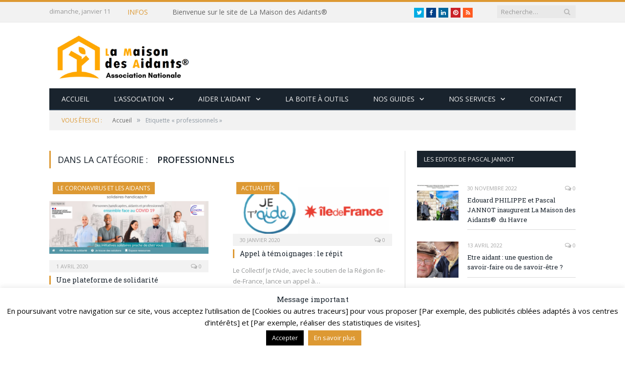

--- FILE ---
content_type: text/html; charset=UTF-8
request_url: http://www.lamaisondesaidants.com/tag/professionnels/
body_size: 24141
content:
<!DOCTYPE html>

<!--[if IE 8]> <html class="ie ie8" lang="fr-FR"> <![endif]-->
<!--[if IE 9]> <html class="ie ie9" lang="fr-FR"> <![endif]-->
<!--[if gt IE 9]><!--> <html lang="fr-FR"> <!--<![endif]-->

<head>
<!-- Global site tag (gtag.js) - Google Analytics -->
<script async src="https://www.googletagmanager.com/gtag/js?id=UA-56073515-3"></script>
<script>
  window.dataLayer = window.dataLayer || [];
  function gtag(){dataLayer.push(arguments);}
  gtag('js', new Date());

  gtag('config', 'UA-56073515-3');
</script>
<!-- Global site tag (gtag.js) - Google Analytics -->
<script async src="https://www.googletagmanager.com/gtag/js?id=UA-120159466-1"></script>
<script>
  window.dataLayer = window.dataLayer || [];
  function gtag(){dataLayer.push(arguments);}
  gtag('js', new Date());

  gtag('config', 'UA-120159466-1');
</script>
	

<meta charset="UTF-8" />
<title>professionnels Archives - La Maison des Aidants</title>

 
<meta name="viewport" content="width=device-width, initial-scale=1" />
<meta http-equiv="X-UA-Compatible" content="IE=edge" />
<link rel="pingback" href="http://www.lamaisondesaidants.com/xmlrpc.php" />
	
<link rel="shortcut icon" href="http://www.lamaisondesaidants.com/site2018/wp-content/uploads/2018/01/ico.png" />	

	
<meta name='robots' content='index, follow, max-image-preview:large, max-snippet:-1, max-video-preview:-1' />

	<!-- This site is optimized with the Yoast SEO plugin v26.1.1 - https://yoast.com/wordpress/plugins/seo/ -->
	<link rel="canonical" href="http://www.lamaisondesaidants.com/tag/professionnels/" />
	<meta property="og:locale" content="fr_FR" />
	<meta property="og:type" content="article" />
	<meta property="og:title" content="professionnels Archives - La Maison des Aidants" />
	<meta property="og:url" content="http://www.lamaisondesaidants.com/tag/professionnels/" />
	<meta property="og:site_name" content="La Maison des Aidants" />
	<meta name="twitter:card" content="summary_large_image" />
	<meta name="twitter:site" content="@lamaisonaidants" />
	<script type="application/ld+json" class="yoast-schema-graph">{"@context":"https://schema.org","@graph":[{"@type":"CollectionPage","@id":"http://www.lamaisondesaidants.com/tag/professionnels/","url":"http://www.lamaisondesaidants.com/tag/professionnels/","name":"professionnels Archives - La Maison des Aidants","isPartOf":{"@id":"http://www.lamaisondesaidants.com/#website"},"primaryImageOfPage":{"@id":"http://www.lamaisondesaidants.com/tag/professionnels/#primaryimage"},"image":{"@id":"http://www.lamaisondesaidants.com/tag/professionnels/#primaryimage"},"thumbnailUrl":"http://www.lamaisondesaidants.com/wp-content/uploads/2020/04/solidaires-handicaps.png","breadcrumb":{"@id":"http://www.lamaisondesaidants.com/tag/professionnels/#breadcrumb"},"inLanguage":"fr-FR"},{"@type":"ImageObject","inLanguage":"fr-FR","@id":"http://www.lamaisondesaidants.com/tag/professionnels/#primaryimage","url":"http://www.lamaisondesaidants.com/wp-content/uploads/2020/04/solidaires-handicaps.png","contentUrl":"http://www.lamaisondesaidants.com/wp-content/uploads/2020/04/solidaires-handicaps.png","width":702,"height":370,"caption":"aidant, handicap"},{"@type":"BreadcrumbList","@id":"http://www.lamaisondesaidants.com/tag/professionnels/#breadcrumb","itemListElement":[{"@type":"ListItem","position":1,"name":"Accueil","item":"http://www.lamaisondesaidants.com/"},{"@type":"ListItem","position":2,"name":"professionnels"}]},{"@type":"WebSite","@id":"http://www.lamaisondesaidants.com/#website","url":"http://www.lamaisondesaidants.com/","name":"La Maison des Aidants","description":"Le site de tous les aidants","publisher":{"@id":"http://www.lamaisondesaidants.com/#organization"},"potentialAction":[{"@type":"SearchAction","target":{"@type":"EntryPoint","urlTemplate":"http://www.lamaisondesaidants.com/?s={search_term_string}"},"query-input":{"@type":"PropertyValueSpecification","valueRequired":true,"valueName":"search_term_string"}}],"inLanguage":"fr-FR"},{"@type":"Organization","@id":"http://www.lamaisondesaidants.com/#organization","name":"La Maison des Aidants","url":"http://www.lamaisondesaidants.com/","logo":{"@type":"ImageObject","inLanguage":"fr-FR","@id":"http://www.lamaisondesaidants.com/#/schema/logo/image/","url":"http://www.lamaisondesaidants.com/wp-content/uploads/2018/02/LOGO-net-LMA-png.png","contentUrl":"http://www.lamaisondesaidants.com/wp-content/uploads/2018/02/LOGO-net-LMA-png.png","width":644,"height":226,"caption":"La Maison des Aidants"},"image":{"@id":"http://www.lamaisondesaidants.com/#/schema/logo/image/"},"sameAs":["https://www.facebook.com/La-Maison-des-Aidants-134190393281791/?ref=br_rs","https://x.com/lamaisonaidants"]}]}</script>
	<!-- / Yoast SEO plugin. -->


<link rel='dns-prefetch' href='//www.lamaisondesaidants.com' />
<link rel='dns-prefetch' href='//platform.twitter.com' />
<link rel='dns-prefetch' href='//fonts.googleapis.com' />
<link rel='dns-prefetch' href='//maxcdn.bootstrapcdn.com' />
<link rel="alternate" type="application/rss+xml" title="La Maison des Aidants &raquo; Flux" href="http://www.lamaisondesaidants.com/feed/" />
<link rel="alternate" type="application/rss+xml" title="La Maison des Aidants &raquo; Flux des commentaires" href="http://www.lamaisondesaidants.com/comments/feed/" />
<link rel="alternate" type="application/rss+xml" title="La Maison des Aidants &raquo; Flux de l’étiquette professionnels" href="http://www.lamaisondesaidants.com/tag/professionnels/feed/" />
<style id='wp-img-auto-sizes-contain-inline-css' type='text/css'>
img:is([sizes=auto i],[sizes^="auto," i]){contain-intrinsic-size:3000px 1500px}
/*# sourceURL=wp-img-auto-sizes-contain-inline-css */
</style>
<style id='wp-emoji-styles-inline-css' type='text/css'>

	img.wp-smiley, img.emoji {
		display: inline !important;
		border: none !important;
		box-shadow: none !important;
		height: 1em !important;
		width: 1em !important;
		margin: 0 0.07em !important;
		vertical-align: -0.1em !important;
		background: none !important;
		padding: 0 !important;
	}
/*# sourceURL=wp-emoji-styles-inline-css */
</style>
<style id='wp-block-library-inline-css' type='text/css'>
:root{--wp-block-synced-color:#7a00df;--wp-block-synced-color--rgb:122,0,223;--wp-bound-block-color:var(--wp-block-synced-color);--wp-editor-canvas-background:#ddd;--wp-admin-theme-color:#007cba;--wp-admin-theme-color--rgb:0,124,186;--wp-admin-theme-color-darker-10:#006ba1;--wp-admin-theme-color-darker-10--rgb:0,107,160.5;--wp-admin-theme-color-darker-20:#005a87;--wp-admin-theme-color-darker-20--rgb:0,90,135;--wp-admin-border-width-focus:2px}@media (min-resolution:192dpi){:root{--wp-admin-border-width-focus:1.5px}}.wp-element-button{cursor:pointer}:root .has-very-light-gray-background-color{background-color:#eee}:root .has-very-dark-gray-background-color{background-color:#313131}:root .has-very-light-gray-color{color:#eee}:root .has-very-dark-gray-color{color:#313131}:root .has-vivid-green-cyan-to-vivid-cyan-blue-gradient-background{background:linear-gradient(135deg,#00d084,#0693e3)}:root .has-purple-crush-gradient-background{background:linear-gradient(135deg,#34e2e4,#4721fb 50%,#ab1dfe)}:root .has-hazy-dawn-gradient-background{background:linear-gradient(135deg,#faaca8,#dad0ec)}:root .has-subdued-olive-gradient-background{background:linear-gradient(135deg,#fafae1,#67a671)}:root .has-atomic-cream-gradient-background{background:linear-gradient(135deg,#fdd79a,#004a59)}:root .has-nightshade-gradient-background{background:linear-gradient(135deg,#330968,#31cdcf)}:root .has-midnight-gradient-background{background:linear-gradient(135deg,#020381,#2874fc)}:root{--wp--preset--font-size--normal:16px;--wp--preset--font-size--huge:42px}.has-regular-font-size{font-size:1em}.has-larger-font-size{font-size:2.625em}.has-normal-font-size{font-size:var(--wp--preset--font-size--normal)}.has-huge-font-size{font-size:var(--wp--preset--font-size--huge)}.has-text-align-center{text-align:center}.has-text-align-left{text-align:left}.has-text-align-right{text-align:right}.has-fit-text{white-space:nowrap!important}#end-resizable-editor-section{display:none}.aligncenter{clear:both}.items-justified-left{justify-content:flex-start}.items-justified-center{justify-content:center}.items-justified-right{justify-content:flex-end}.items-justified-space-between{justify-content:space-between}.screen-reader-text{border:0;clip-path:inset(50%);height:1px;margin:-1px;overflow:hidden;padding:0;position:absolute;width:1px;word-wrap:normal!important}.screen-reader-text:focus{background-color:#ddd;clip-path:none;color:#444;display:block;font-size:1em;height:auto;left:5px;line-height:normal;padding:15px 23px 14px;text-decoration:none;top:5px;width:auto;z-index:100000}html :where(.has-border-color){border-style:solid}html :where([style*=border-top-color]){border-top-style:solid}html :where([style*=border-right-color]){border-right-style:solid}html :where([style*=border-bottom-color]){border-bottom-style:solid}html :where([style*=border-left-color]){border-left-style:solid}html :where([style*=border-width]){border-style:solid}html :where([style*=border-top-width]){border-top-style:solid}html :where([style*=border-right-width]){border-right-style:solid}html :where([style*=border-bottom-width]){border-bottom-style:solid}html :where([style*=border-left-width]){border-left-style:solid}html :where(img[class*=wp-image-]){height:auto;max-width:100%}:where(figure){margin:0 0 1em}html :where(.is-position-sticky){--wp-admin--admin-bar--position-offset:var(--wp-admin--admin-bar--height,0px)}@media screen and (max-width:600px){html :where(.is-position-sticky){--wp-admin--admin-bar--position-offset:0px}}

/*# sourceURL=wp-block-library-inline-css */
</style><style id='global-styles-inline-css' type='text/css'>
:root{--wp--preset--aspect-ratio--square: 1;--wp--preset--aspect-ratio--4-3: 4/3;--wp--preset--aspect-ratio--3-4: 3/4;--wp--preset--aspect-ratio--3-2: 3/2;--wp--preset--aspect-ratio--2-3: 2/3;--wp--preset--aspect-ratio--16-9: 16/9;--wp--preset--aspect-ratio--9-16: 9/16;--wp--preset--color--black: #000000;--wp--preset--color--cyan-bluish-gray: #abb8c3;--wp--preset--color--white: #ffffff;--wp--preset--color--pale-pink: #f78da7;--wp--preset--color--vivid-red: #cf2e2e;--wp--preset--color--luminous-vivid-orange: #ff6900;--wp--preset--color--luminous-vivid-amber: #fcb900;--wp--preset--color--light-green-cyan: #7bdcb5;--wp--preset--color--vivid-green-cyan: #00d084;--wp--preset--color--pale-cyan-blue: #8ed1fc;--wp--preset--color--vivid-cyan-blue: #0693e3;--wp--preset--color--vivid-purple: #9b51e0;--wp--preset--gradient--vivid-cyan-blue-to-vivid-purple: linear-gradient(135deg,rgb(6,147,227) 0%,rgb(155,81,224) 100%);--wp--preset--gradient--light-green-cyan-to-vivid-green-cyan: linear-gradient(135deg,rgb(122,220,180) 0%,rgb(0,208,130) 100%);--wp--preset--gradient--luminous-vivid-amber-to-luminous-vivid-orange: linear-gradient(135deg,rgb(252,185,0) 0%,rgb(255,105,0) 100%);--wp--preset--gradient--luminous-vivid-orange-to-vivid-red: linear-gradient(135deg,rgb(255,105,0) 0%,rgb(207,46,46) 100%);--wp--preset--gradient--very-light-gray-to-cyan-bluish-gray: linear-gradient(135deg,rgb(238,238,238) 0%,rgb(169,184,195) 100%);--wp--preset--gradient--cool-to-warm-spectrum: linear-gradient(135deg,rgb(74,234,220) 0%,rgb(151,120,209) 20%,rgb(207,42,186) 40%,rgb(238,44,130) 60%,rgb(251,105,98) 80%,rgb(254,248,76) 100%);--wp--preset--gradient--blush-light-purple: linear-gradient(135deg,rgb(255,206,236) 0%,rgb(152,150,240) 100%);--wp--preset--gradient--blush-bordeaux: linear-gradient(135deg,rgb(254,205,165) 0%,rgb(254,45,45) 50%,rgb(107,0,62) 100%);--wp--preset--gradient--luminous-dusk: linear-gradient(135deg,rgb(255,203,112) 0%,rgb(199,81,192) 50%,rgb(65,88,208) 100%);--wp--preset--gradient--pale-ocean: linear-gradient(135deg,rgb(255,245,203) 0%,rgb(182,227,212) 50%,rgb(51,167,181) 100%);--wp--preset--gradient--electric-grass: linear-gradient(135deg,rgb(202,248,128) 0%,rgb(113,206,126) 100%);--wp--preset--gradient--midnight: linear-gradient(135deg,rgb(2,3,129) 0%,rgb(40,116,252) 100%);--wp--preset--font-size--small: 13px;--wp--preset--font-size--medium: 20px;--wp--preset--font-size--large: 36px;--wp--preset--font-size--x-large: 42px;--wp--preset--spacing--20: 0.44rem;--wp--preset--spacing--30: 0.67rem;--wp--preset--spacing--40: 1rem;--wp--preset--spacing--50: 1.5rem;--wp--preset--spacing--60: 2.25rem;--wp--preset--spacing--70: 3.38rem;--wp--preset--spacing--80: 5.06rem;--wp--preset--shadow--natural: 6px 6px 9px rgba(0, 0, 0, 0.2);--wp--preset--shadow--deep: 12px 12px 50px rgba(0, 0, 0, 0.4);--wp--preset--shadow--sharp: 6px 6px 0px rgba(0, 0, 0, 0.2);--wp--preset--shadow--outlined: 6px 6px 0px -3px rgb(255, 255, 255), 6px 6px rgb(0, 0, 0);--wp--preset--shadow--crisp: 6px 6px 0px rgb(0, 0, 0);}:where(.is-layout-flex){gap: 0.5em;}:where(.is-layout-grid){gap: 0.5em;}body .is-layout-flex{display: flex;}.is-layout-flex{flex-wrap: wrap;align-items: center;}.is-layout-flex > :is(*, div){margin: 0;}body .is-layout-grid{display: grid;}.is-layout-grid > :is(*, div){margin: 0;}:where(.wp-block-columns.is-layout-flex){gap: 2em;}:where(.wp-block-columns.is-layout-grid){gap: 2em;}:where(.wp-block-post-template.is-layout-flex){gap: 1.25em;}:where(.wp-block-post-template.is-layout-grid){gap: 1.25em;}.has-black-color{color: var(--wp--preset--color--black) !important;}.has-cyan-bluish-gray-color{color: var(--wp--preset--color--cyan-bluish-gray) !important;}.has-white-color{color: var(--wp--preset--color--white) !important;}.has-pale-pink-color{color: var(--wp--preset--color--pale-pink) !important;}.has-vivid-red-color{color: var(--wp--preset--color--vivid-red) !important;}.has-luminous-vivid-orange-color{color: var(--wp--preset--color--luminous-vivid-orange) !important;}.has-luminous-vivid-amber-color{color: var(--wp--preset--color--luminous-vivid-amber) !important;}.has-light-green-cyan-color{color: var(--wp--preset--color--light-green-cyan) !important;}.has-vivid-green-cyan-color{color: var(--wp--preset--color--vivid-green-cyan) !important;}.has-pale-cyan-blue-color{color: var(--wp--preset--color--pale-cyan-blue) !important;}.has-vivid-cyan-blue-color{color: var(--wp--preset--color--vivid-cyan-blue) !important;}.has-vivid-purple-color{color: var(--wp--preset--color--vivid-purple) !important;}.has-black-background-color{background-color: var(--wp--preset--color--black) !important;}.has-cyan-bluish-gray-background-color{background-color: var(--wp--preset--color--cyan-bluish-gray) !important;}.has-white-background-color{background-color: var(--wp--preset--color--white) !important;}.has-pale-pink-background-color{background-color: var(--wp--preset--color--pale-pink) !important;}.has-vivid-red-background-color{background-color: var(--wp--preset--color--vivid-red) !important;}.has-luminous-vivid-orange-background-color{background-color: var(--wp--preset--color--luminous-vivid-orange) !important;}.has-luminous-vivid-amber-background-color{background-color: var(--wp--preset--color--luminous-vivid-amber) !important;}.has-light-green-cyan-background-color{background-color: var(--wp--preset--color--light-green-cyan) !important;}.has-vivid-green-cyan-background-color{background-color: var(--wp--preset--color--vivid-green-cyan) !important;}.has-pale-cyan-blue-background-color{background-color: var(--wp--preset--color--pale-cyan-blue) !important;}.has-vivid-cyan-blue-background-color{background-color: var(--wp--preset--color--vivid-cyan-blue) !important;}.has-vivid-purple-background-color{background-color: var(--wp--preset--color--vivid-purple) !important;}.has-black-border-color{border-color: var(--wp--preset--color--black) !important;}.has-cyan-bluish-gray-border-color{border-color: var(--wp--preset--color--cyan-bluish-gray) !important;}.has-white-border-color{border-color: var(--wp--preset--color--white) !important;}.has-pale-pink-border-color{border-color: var(--wp--preset--color--pale-pink) !important;}.has-vivid-red-border-color{border-color: var(--wp--preset--color--vivid-red) !important;}.has-luminous-vivid-orange-border-color{border-color: var(--wp--preset--color--luminous-vivid-orange) !important;}.has-luminous-vivid-amber-border-color{border-color: var(--wp--preset--color--luminous-vivid-amber) !important;}.has-light-green-cyan-border-color{border-color: var(--wp--preset--color--light-green-cyan) !important;}.has-vivid-green-cyan-border-color{border-color: var(--wp--preset--color--vivid-green-cyan) !important;}.has-pale-cyan-blue-border-color{border-color: var(--wp--preset--color--pale-cyan-blue) !important;}.has-vivid-cyan-blue-border-color{border-color: var(--wp--preset--color--vivid-cyan-blue) !important;}.has-vivid-purple-border-color{border-color: var(--wp--preset--color--vivid-purple) !important;}.has-vivid-cyan-blue-to-vivid-purple-gradient-background{background: var(--wp--preset--gradient--vivid-cyan-blue-to-vivid-purple) !important;}.has-light-green-cyan-to-vivid-green-cyan-gradient-background{background: var(--wp--preset--gradient--light-green-cyan-to-vivid-green-cyan) !important;}.has-luminous-vivid-amber-to-luminous-vivid-orange-gradient-background{background: var(--wp--preset--gradient--luminous-vivid-amber-to-luminous-vivid-orange) !important;}.has-luminous-vivid-orange-to-vivid-red-gradient-background{background: var(--wp--preset--gradient--luminous-vivid-orange-to-vivid-red) !important;}.has-very-light-gray-to-cyan-bluish-gray-gradient-background{background: var(--wp--preset--gradient--very-light-gray-to-cyan-bluish-gray) !important;}.has-cool-to-warm-spectrum-gradient-background{background: var(--wp--preset--gradient--cool-to-warm-spectrum) !important;}.has-blush-light-purple-gradient-background{background: var(--wp--preset--gradient--blush-light-purple) !important;}.has-blush-bordeaux-gradient-background{background: var(--wp--preset--gradient--blush-bordeaux) !important;}.has-luminous-dusk-gradient-background{background: var(--wp--preset--gradient--luminous-dusk) !important;}.has-pale-ocean-gradient-background{background: var(--wp--preset--gradient--pale-ocean) !important;}.has-electric-grass-gradient-background{background: var(--wp--preset--gradient--electric-grass) !important;}.has-midnight-gradient-background{background: var(--wp--preset--gradient--midnight) !important;}.has-small-font-size{font-size: var(--wp--preset--font-size--small) !important;}.has-medium-font-size{font-size: var(--wp--preset--font-size--medium) !important;}.has-large-font-size{font-size: var(--wp--preset--font-size--large) !important;}.has-x-large-font-size{font-size: var(--wp--preset--font-size--x-large) !important;}
/*# sourceURL=global-styles-inline-css */
</style>

<style id='classic-theme-styles-inline-css' type='text/css'>
/*! This file is auto-generated */
.wp-block-button__link{color:#fff;background-color:#32373c;border-radius:9999px;box-shadow:none;text-decoration:none;padding:calc(.667em + 2px) calc(1.333em + 2px);font-size:1.125em}.wp-block-file__button{background:#32373c;color:#fff;text-decoration:none}
/*# sourceURL=/wp-includes/css/classic-themes.min.css */
</style>
<link rel='stylesheet' id='contact-form-7-css' href='http://www.lamaisondesaidants.com/wp-content/plugins/contact-form-7/includes/css/styles.css?ver=6.1.2' type='text/css' media='all' />
<link rel='stylesheet' id='cookie-law-info-css' href='http://www.lamaisondesaidants.com/wp-content/plugins/cookie-law-info/legacy/public/css/cookie-law-info-public.css?ver=3.3.5' type='text/css' media='all' />
<link rel='stylesheet' id='cookie-law-info-gdpr-css' href='http://www.lamaisondesaidants.com/wp-content/plugins/cookie-law-info/legacy/public/css/cookie-law-info-gdpr.css?ver=3.3.5' type='text/css' media='all' />
<link rel='stylesheet' id='smartmag-fonts-css' href='http://fonts.googleapis.com/css?family=Open+Sans%3A400%2C400Italic%2C600%2C700%7CRoboto+Slab&#038;subset=latin%2Clatin-ext' type='text/css' media='all' />
<link rel='stylesheet' id='smartmag-core-css' href='http://www.lamaisondesaidants.com/wp-content/themes/smart-mag-old/style.css?ver=3.1.0' type='text/css' media='all' />
<link rel='stylesheet' id='smartmag-responsive-css' href='http://www.lamaisondesaidants.com/wp-content/themes/smart-mag-old/css/responsive.css?ver=3.1.0' type='text/css' media='all' />
<link rel='stylesheet' id='smartmag-font-awesome-css' href='https://maxcdn.bootstrapcdn.com/font-awesome/4.7.0/css/font-awesome.min.css' type='text/css' media='all' />
<style id='smartmag-font-awesome-inline-css' type='text/css'>
::selection { background: #dd9933; }

::-moz-selection { background: #dd9933; }

.top-bar, .post-content .modern-quote, .mobile-head { border-top-color: #dd9933; }

.main-color,
.trending-ticker .heading,
.nav-light .menu > li:hover > a,
.nav-light .menu > .current-menu-item > a,
.nav-light .menu > .current-menu-parent > a,
.nav-light .menu li li:hover,
.nav-light .menu li li.current-menu-item,
.nav-light .mega-menu .sub-nav li:hover,
.nav-light .menu .sub-nav li.current-menu-item,
.nav-light .menu li li:hover > a,
.nav-light .menu li li.current-menu-item > a,
.nav-light .mega-menu .sub-nav li:hover > a,
.nav-light .menu .sub-nav li.current-menu-item > a,
.nav-light-search .active .search-icon,
.nav-light-search .search-icon:hover,
.breadcrumbs .location,
.gallery-title,
.section-head.prominent,
.recentcomments .url,
.block.posts .fa-angle-right,
.news-focus .section-head,
.focus-grid .section-head,
.post-meta-b .posted-by a,
.post-content a,
.main-stars,
.main-stars span:before,
.related-posts .section-head,
.comments-list .bypostauthor .comment-author a,
.error-page .text-404,
a.bbp-author-name { color: #dd9933; }

.navigation .menu > li:hover > a,
.navigation .menu > .current-menu-item > a,
.navigation .menu > .current-menu-parent > a,
.navigation .menu > .current-menu-ancestor > a,
.block-head,
.tabbed .tabs-list .active a,
.comment-content .reply,
.sc-tabs .active a,
.nav-dark-b { border-bottom-color: #dd9933; }

.main-featured .cat,
.main-featured .pages .flex-active,
.main-pagination .current,
.main-pagination a:hover,
.block-head .heading,
.cat-title,
.post .read-more a,
.rate-number .progress,
.listing-meta .rate-number .progress,
.review-box .overall,
.review-box .bar,
.post-pagination > span,
.button,
.sc-button-default:hover,
.drop-caps { background: #dd9933; }

.nav-search .search-icon:hover,
.nav-search .active .search-icon { border-color: #dd9933; }

.modal-header .modal-title,
.highlights h2:before,
.post-header .post-title:before,
.review-box .heading,
.main-heading,
.page-title,
.entry-title,
div.bbp-template-notice,
div.indicator-hint,
div.bbp-template-notice.info,
.post-content .wpcf7-not-valid-tip { border-left-color: #dd9933; }

@media only screen and (max-width: 799px) { .navigation .mobile .fa { background: #dd9933; } }

.mobile-head { border-top-color: #dd9933; }

.navigation a, .mega-menu .heading, .mega-menu .featured h2 a { color: #f4f4f4;; }

.navigation .menu > li:hover, .navigation .menu li li:hover, .navigation .menu li li.current-menu-item,
.navigation .mega-menu .sub-nav li:hover, .navigation .menu .sub-nav li.current-menu-item { background-color: #dd8d13;; }

@media only screen and (max-width: 799px) { .navigation .menu > li:hover > a, .navigation .menu > .current-menu-item > a, 
.navigation .menu > .current-menu-parent > a, .navigation .mega-menu.links > li:hover,
.navigation .menu > .current-menu-ancestor > a, .navigation .menu li.active { background-color: #dd8d13;; } }


.cat-15, 
.cat-title.cat-15,
.block-head.cat-text-15 .heading { 
	background: #32742c;
}

.block-head.cat-text-15 {
	border-color: #32742c;
}
				
.cat-text-15, .section-head.cat-text-15 { color: #32742c; }
				 

.navigation .menu > .menu-cat-15:hover > a, .navigation .menu > .menu-cat-15.current-menu-item > a, .navigation .menu > .menu-cat-15.current-menu-parent > a {
	border-bottom-color: #32742c;
}


.cat-14, 
.cat-title.cat-14,
.block-head.cat-text-14 .heading { 
	background: #d4301a;
}

.block-head.cat-text-14 {
	border-color: #d4301a;
}
				
.cat-text-14, .section-head.cat-text-14 { color: #d4301a; }
				 

.navigation .menu > .menu-cat-14:hover > a, .navigation .menu > .menu-cat-14.current-menu-item > a, .navigation .menu > .menu-cat-14.current-menu-parent > a {
	border-bottom-color: #d4301a;
}


.cat-19, 
.cat-title.cat-19,
.block-head.cat-text-19 .heading { 
	background: #32742c;
}

.block-head.cat-text-19 {
	border-color: #32742c;
}
				
.cat-text-19, .section-head.cat-text-19 { color: #32742c; }
				 

.navigation .menu > .menu-cat-19:hover > a, .navigation .menu > .menu-cat-19.current-menu-item > a, .navigation .menu > .menu-cat-19.current-menu-parent > a {
	border-bottom-color: #32742c;
}


.cat-16, 
.cat-title.cat-16,
.block-head.cat-text-16 .heading { 
	background: #32742c;
}

.block-head.cat-text-16 {
	border-color: #32742c;
}
				
.cat-text-16, .section-head.cat-text-16 { color: #32742c; }
				 

.navigation .menu > .menu-cat-16:hover > a, .navigation .menu > .menu-cat-16.current-menu-item > a, .navigation .menu > .menu-cat-16.current-menu-parent > a {
	border-bottom-color: #32742c;
}


.cat-17, 
.cat-title.cat-17,
.block-head.cat-text-17 .heading { 
	background: #e67e22;
}

.block-head.cat-text-17 {
	border-color: #e67e22;
}
				
.cat-text-17, .section-head.cat-text-17 { color: #e67e22; }
				 

.navigation .menu > .menu-cat-17:hover > a, .navigation .menu > .menu-cat-17.current-menu-item > a, .navigation .menu > .menu-cat-17.current-menu-parent > a {
	border-bottom-color: #e67e22;
}


.cat-27, 
.cat-title.cat-27,
.block-head.cat-text-27 .heading { 
	background: #2980b9;
}

.block-head.cat-text-27 {
	border-color: #2980b9;
}
				
.cat-text-27, .section-head.cat-text-27 { color: #2980b9; }
				 

.navigation .menu > .menu-cat-27:hover > a, .navigation .menu > .menu-cat-27.current-menu-item > a, .navigation .menu > .menu-cat-27.current-menu-parent > a {
	border-bottom-color: #2980b9;
}


.cat-18, 
.cat-title.cat-18,
.block-head.cat-text-18 .heading { 
	background: #3498db;
}

.block-head.cat-text-18 {
	border-color: #3498db;
}
				
.cat-text-18, .section-head.cat-text-18 { color: #3498db; }
				 

.navigation .menu > .menu-cat-18:hover > a, .navigation .menu > .menu-cat-18.current-menu-item > a, .navigation .menu > .menu-cat-18.current-menu-parent > a {
	border-bottom-color: #3498db;
}


.cat-2, 
.cat-title.cat-2,
.block-head.cat-text-2 .heading { 
	background: #d70060;
}

.block-head.cat-text-2 {
	border-color: #d70060;
}
				
.cat-text-2, .section-head.cat-text-2 { color: #d70060; }
				 

.navigation .menu > .menu-cat-2:hover > a, .navigation .menu > .menu-cat-2.current-menu-item > a, .navigation .menu > .menu-cat-2.current-menu-parent > a {
	border-bottom-color: #d70060;
}

body.boxed.category-2 { background: url(http://theme-sphere.com/smart-mag/wp-content/uploads/2013/07/9278066227_ae25452933_b1.jpg) no-repeat center center fixed; -webkit-background-size: cover; background-size: cover; }

.cat-11, 
.cat-title.cat-11,
.block-head.cat-text-11 .heading { 
	background: #d4301a;
}

.block-head.cat-text-11 {
	border-color: #d4301a;
}
				
.cat-text-11, .section-head.cat-text-11 { color: #d4301a; }
				 

.navigation .menu > .menu-cat-11:hover > a, .navigation .menu > .menu-cat-11.current-menu-item > a, .navigation .menu > .menu-cat-11.current-menu-parent > a {
	border-bottom-color: #d4301a;
}


.cat-3, 
.cat-title.cat-3,
.block-head.cat-text-3 .heading { 
	background: #32742c;
}

.block-head.cat-text-3 {
	border-color: #32742c;
}
				
.cat-text-3, .section-head.cat-text-3 { color: #32742c; }
				 

.navigation .menu > .menu-cat-3:hover > a, .navigation .menu > .menu-cat-3.current-menu-item > a, .navigation .menu > .menu-cat-3.current-menu-parent > a {
	border-bottom-color: #32742c;
}


.cat-12, 
.cat-title.cat-12,
.block-head.cat-text-12 .heading { 
	background: #e67e22;
}

.block-head.cat-text-12 {
	border-color: #e67e22;
}
				
.cat-text-12, .section-head.cat-text-12 { color: #e67e22; }
				 

.navigation .menu > .menu-cat-12:hover > a, .navigation .menu > .menu-cat-12.current-menu-item > a, .navigation .menu > .menu-cat-12.current-menu-parent > a {
	border-bottom-color: #e67e22;
}


.cat-13, 
.cat-title.cat-13,
.block-head.cat-text-13 .heading { 
	background: #2980b9;
}

.block-head.cat-text-13 {
	border-color: #2980b9;
}
				
.cat-text-13, .section-head.cat-text-13 { color: #2980b9; }
				 

.navigation .menu > .menu-cat-13:hover > a, .navigation .menu > .menu-cat-13.current-menu-item > a, .navigation .menu > .menu-cat-13.current-menu-parent > a {
	border-bottom-color: #2980b9;
}


.cat-4, 
.cat-title.cat-4,
.block-head.cat-text-4 .heading { 
	background: #3498db;
}

.block-head.cat-text-4 {
	border-color: #3498db;
}
				
.cat-text-4, .section-head.cat-text-4 { color: #3498db; }
				 

.navigation .menu > .menu-cat-4:hover > a, .navigation .menu > .menu-cat-4.current-menu-item > a, .navigation .menu > .menu-cat-4.current-menu-parent > a {
	border-bottom-color: #3498db;
}


body.boxed {

background-repeat: no-repeat;
background-attachment: fixed;
background-position: center center;
-webkit-background-size: cover; -moz-background-size: cover;-o-background-size: cover; 
background-size: cover;
background-image: url('http://theme-sphere.com/smart-mag/wp-content/uploads/2014/01/5-4yas-4415263267_3c62eecb99_o.jpg');

}
/*# sourceURL=smartmag-font-awesome-inline-css */
</style>
<link rel='stylesheet' id='evcal_google_fonts-css' href='//fonts.googleapis.com/css?family=Oswald%3A400%2C300%7COpen+Sans%3A700%2C400%2C400i%7CRoboto%3A700%2C400&#038;ver=6.9' type='text/css' media='screen' />
<link rel='stylesheet' id='evcal_cal_default-css' href='//www.lamaisondesaidants.com/wp-content/plugins/eventON/assets/css/eventon_styles.css?ver=2.6.6' type='text/css' media='all' />
<link rel='stylesheet' id='evo_font_icons-css' href='//www.lamaisondesaidants.com/wp-content/plugins/eventON/assets/fonts/font-awesome.css?ver=2.6.6' type='text/css' media='all' />
<link rel='stylesheet' id='eventon_dynamic_styles-css' href='//www.lamaisondesaidants.com/wp-content/plugins/eventON/assets/css/eventon_dynamic_styles.css?ver=6.9' type='text/css' media='all' />
<script type="text/javascript" src="http://www.lamaisondesaidants.com/wp-includes/js/jquery/jquery.min.js?ver=3.7.1" id="jquery-core-js"></script>
<script type="text/javascript" src="http://www.lamaisondesaidants.com/wp-includes/js/jquery/jquery-migrate.min.js?ver=3.4.1" id="jquery-migrate-js"></script>
<script type="text/javascript" id="cookie-law-info-js-extra">
/* <![CDATA[ */
var Cli_Data = {"nn_cookie_ids":[],"cookielist":[],"non_necessary_cookies":[],"ccpaEnabled":"","ccpaRegionBased":"","ccpaBarEnabled":"","strictlyEnabled":["necessary","obligatoire"],"ccpaType":"gdpr","js_blocking":"","custom_integration":"","triggerDomRefresh":"","secure_cookies":""};
var cli_cookiebar_settings = {"animate_speed_hide":"500","animate_speed_show":"500","background":"#FFF","border":"#b1a6a6c2","border_on":"","button_1_button_colour":"#000","button_1_button_hover":"#000000","button_1_link_colour":"#fff","button_1_as_button":"1","button_1_new_win":"","button_2_button_colour":"#dd9933","button_2_button_hover":"#b17a29","button_2_link_colour":"#ffffff","button_2_as_button":"1","button_2_hidebar":"","button_3_button_colour":"#000","button_3_button_hover":"#000000","button_3_link_colour":"#fff","button_3_as_button":"1","button_3_new_win":"","button_4_button_colour":"#000","button_4_button_hover":"#000000","button_4_link_colour":"#fff","button_4_as_button":"1","button_7_button_colour":"#61a229","button_7_button_hover":"#4e8221","button_7_link_colour":"#fff","button_7_as_button":"1","button_7_new_win":"","font_family":"inherit","header_fix":"","notify_animate_hide":"1","notify_animate_show":"","notify_div_id":"#cookie-law-info-bar","notify_position_horizontal":"right","notify_position_vertical":"bottom","scroll_close":"","scroll_close_reload":"","accept_close_reload":"","reject_close_reload":"","showagain_tab":"1","showagain_background":"#fff","showagain_border":"#000","showagain_div_id":"#cookie-law-info-again","showagain_x_position":"100px","text":"#000","show_once_yn":"1","show_once":"10000","logging_on":"","as_popup":"","popup_overlay":"1","bar_heading_text":"Message important","cookie_bar_as":"banner","popup_showagain_position":"bottom-right","widget_position":"left"};
var log_object = {"ajax_url":"http://www.lamaisondesaidants.com/wp-admin/admin-ajax.php"};
//# sourceURL=cookie-law-info-js-extra
/* ]]> */
</script>
<script type="text/javascript" src="http://www.lamaisondesaidants.com/wp-content/plugins/cookie-law-info/legacy/public/js/cookie-law-info-public.js?ver=3.3.5" id="cookie-law-info-js"></script>
<link rel="https://api.w.org/" href="http://www.lamaisondesaidants.com/wp-json/" /><link rel="alternate" title="JSON" type="application/json" href="http://www.lamaisondesaidants.com/wp-json/wp/v2/tags/221" /><link rel="EditURI" type="application/rsd+xml" title="RSD" href="http://www.lamaisondesaidants.com/xmlrpc.php?rsd" />
<meta name="generator" content="WordPress 6.9" />


<!-- EventON Version -->
<meta name="generator" content="EventON 2.6.6" />

<style type="text/css">.recentcomments a{display:inline !important;padding:0 !important;margin:0 !important;}</style><meta name="generator" content="Powered by Slider Revolution 6.5.20 - responsive, Mobile-Friendly Slider Plugin for WordPress with comfortable drag and drop interface." />
<link rel="me" href="https://twitter.com/lamaisonaidants"><meta name="twitter:widgets:theme" content="dark"><meta name="twitter:widgets:link-color" content="#ededed"><meta name="twitter:widgets:border-color" content="#000000"><meta name="twitter:partner" content="tfwp"><link rel="icon" href="http://www.lamaisondesaidants.com/wp-content/uploads/2020/07/cropped-Icone-du-site-32x32.png" sizes="32x32" />
<link rel="icon" href="http://www.lamaisondesaidants.com/wp-content/uploads/2020/07/cropped-Icone-du-site-192x192.png" sizes="192x192" />
<link rel="apple-touch-icon" href="http://www.lamaisondesaidants.com/wp-content/uploads/2020/07/cropped-Icone-du-site-180x180.png" />
<meta name="msapplication-TileImage" content="http://www.lamaisondesaidants.com/wp-content/uploads/2020/07/cropped-Icone-du-site-270x270.png" />
<script>function setREVStartSize(e){
			//window.requestAnimationFrame(function() {
				window.RSIW = window.RSIW===undefined ? window.innerWidth : window.RSIW;
				window.RSIH = window.RSIH===undefined ? window.innerHeight : window.RSIH;
				try {
					var pw = document.getElementById(e.c).parentNode.offsetWidth,
						newh;
					pw = pw===0 || isNaN(pw) ? window.RSIW : pw;
					e.tabw = e.tabw===undefined ? 0 : parseInt(e.tabw);
					e.thumbw = e.thumbw===undefined ? 0 : parseInt(e.thumbw);
					e.tabh = e.tabh===undefined ? 0 : parseInt(e.tabh);
					e.thumbh = e.thumbh===undefined ? 0 : parseInt(e.thumbh);
					e.tabhide = e.tabhide===undefined ? 0 : parseInt(e.tabhide);
					e.thumbhide = e.thumbhide===undefined ? 0 : parseInt(e.thumbhide);
					e.mh = e.mh===undefined || e.mh=="" || e.mh==="auto" ? 0 : parseInt(e.mh,0);
					if(e.layout==="fullscreen" || e.l==="fullscreen")
						newh = Math.max(e.mh,window.RSIH);
					else{
						e.gw = Array.isArray(e.gw) ? e.gw : [e.gw];
						for (var i in e.rl) if (e.gw[i]===undefined || e.gw[i]===0) e.gw[i] = e.gw[i-1];
						e.gh = e.el===undefined || e.el==="" || (Array.isArray(e.el) && e.el.length==0)? e.gh : e.el;
						e.gh = Array.isArray(e.gh) ? e.gh : [e.gh];
						for (var i in e.rl) if (e.gh[i]===undefined || e.gh[i]===0) e.gh[i] = e.gh[i-1];
											
						var nl = new Array(e.rl.length),
							ix = 0,
							sl;
						e.tabw = e.tabhide>=pw ? 0 : e.tabw;
						e.thumbw = e.thumbhide>=pw ? 0 : e.thumbw;
						e.tabh = e.tabhide>=pw ? 0 : e.tabh;
						e.thumbh = e.thumbhide>=pw ? 0 : e.thumbh;
						for (var i in e.rl) nl[i] = e.rl[i]<window.RSIW ? 0 : e.rl[i];
						sl = nl[0];
						for (var i in nl) if (sl>nl[i] && nl[i]>0) { sl = nl[i]; ix=i;}
						var m = pw>(e.gw[ix]+e.tabw+e.thumbw) ? 1 : (pw-(e.tabw+e.thumbw)) / (e.gw[ix]);
						newh =  (e.gh[ix] * m) + (e.tabh + e.thumbh);
					}
					var el = document.getElementById(e.c);
					if (el!==null && el) el.style.height = newh+"px";
					el = document.getElementById(e.c+"_wrapper");
					if (el!==null && el) {
						el.style.height = newh+"px";
						el.style.display = "block";
					}
				} catch(e){
					console.log("Failure at Presize of Slider:" + e)
				}
			//});
		  };</script>

<meta name="twitter:card" content="summary"><meta name="twitter:title" content="Étiquette : professionnels"><meta name="twitter:site" content="@lamaisonaidants">
		<style type="text/css" id="wp-custom-css">
			.no-display {
       opacity: 1 !important;
} 

.row {
			opacity: 1 !important;
}		</style>
			
<!--[if lt IE 9]>
<script src="http://www.lamaisondesaidants.com/wp-content/themes/smart-mag-old/js/html5.js" type="text/javascript"></script>
<![endif]-->


<script>
document.querySelector('head').innerHTML += '<style class="bunyad-img-effects-css">.main img, .main-footer img { opacity: 0; }</style>';
</script>
	

<link rel='stylesheet' id='lcs-owl-carousel-style-css' href='http://www.lamaisondesaidants.com/wp-content/plugins/logo-carousel-slider/css/owl.carousel.css?ver=6.9' type='text/css' media='all' />
<link rel='stylesheet' id='lcs-owl-theme-style-css' href='http://www.lamaisondesaidants.com/wp-content/plugins/logo-carousel-slider/css/owl.theme.css?ver=6.9' type='text/css' media='all' />
<link rel='stylesheet' id='lcs-owl-transitions-css' href='http://www.lamaisondesaidants.com/wp-content/plugins/logo-carousel-slider/css/owl.transitions.css?ver=6.9' type='text/css' media='all' />
<link rel='stylesheet' id='lcs-custom-style-css' href='http://www.lamaisondesaidants.com/wp-content/plugins/logo-carousel-slider/css/lcs-styles.css?ver=6.9' type='text/css' media='all' />
<link rel='stylesheet' id='rs-plugin-settings-css' href='http://www.lamaisondesaidants.com/wp-content/plugins/revslider/public/assets/css/rs6.css?ver=6.5.20' type='text/css' media='all' />
<style id='rs-plugin-settings-inline-css' type='text/css'>
#rs-demo-id {}
/*# sourceURL=rs-plugin-settings-inline-css */
</style>
</head>


<body class="archive tag tag-professionnels tag-221 wp-theme-smart-mag-old page-builder right-sidebar full img-effects has-nav-dark has-head-default">

<div class="main-wrap">

	
	
	<div class="top-bar">

		<div class="wrap">
			<section class="top-bar-content cf">
			
								
				<span class="date">
					dimanche, janvier 11				</span>
				
							
								<div class="trending-ticker">
					<span class="heading">Infos</span>

					<ul>
												
												
							<li><a href="http://www.lamaisondesaidants.com/laidant-familial/" title="Bienvenue sur le site de La Maison des Aidants®">Bienvenue sur le site de La Maison des Aidants®</a></li>
						
												
							<li><a href="http://www.lamaisondesaidants.com/test-post-for-wordpress/" title="Test Post for WordPress">Test Post for WordPress</a></li>
						
												
							<li><a href="http://www.lamaisondesaidants.com/aidant-aide-ces-solutions-qui-peuvent-ameliorer-le-quotidien/" title="Aidant/aidé : ces solutions qui peuvent améliorer le quotidien">Aidant/aidé : ces solutions qui peuvent améliorer le quotidien</a></li>
						
												
							<li><a href="http://www.lamaisondesaidants.com/comprendre-le-systeme-daccompagnement-de-la-perte-dautonomie/" title="Comprendre le système d&rsquo;accompagnement de la perte d&rsquo;autonomie">Comprendre le système d&rsquo;accompagnement de la perte d&rsquo;autonomie</a></li>
						
												
							<li><a href="http://www.lamaisondesaidants.com/formation-a-laccompagnement-des-aidants/" title="Formation à l&rsquo;accompagnement des aidants">Formation à l&rsquo;accompagnement des aidants</a></li>
						
												
							<li><a href="http://www.lamaisondesaidants.com/edouard-philippe-et-pascal-jannot-inaugurent-la-maison-des-aidants-du-havre/" title="Edouard PHILIPPE et Pascal JANNOT inaugurent La Maison des Aidants®  du Havre">Edouard PHILIPPE et Pascal JANNOT inaugurent La Maison des Aidants®  du Havre</a></li>
						
												
							<li><a href="http://www.lamaisondesaidants.com/le-conge-proche-aidant-un-dispositif-qui-doit-encore-evoluer/" title="Le congé proche aidant : un dispositif qui doit encore évoluer">Le congé proche aidant : un dispositif qui doit encore évoluer</a></li>
						
												
							<li><a href="http://www.lamaisondesaidants.com/jeudi-6-octobre-2022-journee-nationale-des-aidants/" title="Jeudi 6 octobre 2022 : Journée Nationale des aidants">Jeudi 6 octobre 2022 : Journée Nationale des aidants</a></li>
						
												
											</ul>
				</div>
				
									
					
		<div class="search">
			<form role="search" action="http://www.lamaisondesaidants.com/" method="get">
				<input type="text" name="s" class="query live-search-query" value="" placeholder="Recherche…"/>
				<button class="search-button" type="submit"><i class="fa fa-search"></i></button>
			</form>
		</div> <!-- .search -->					
				
							<div class="textwidget"><ul class="social-icons cf">
						
						
						<li><a href="#" class="icon fa fa-twitter" title="Twitter"><span class="visuallyhidden">Twitter</span></a></li>
						<li><a href="#" class="icon fa fa-facebook" title="Facebook"><span class="visuallyhidden">Facebook</span></a></li>
						<li><a href="#" class="icon fa fa-linkedin" title="LinkedIn"><span class="visuallyhidden">LinkedIn</span></a></li>
						<li><a href="#" class="icon fa fa-pinterest" title="Pinterest"><span class="visuallyhidden">Pinterest</span></a></li>
						<li><a href="#" class="icon fa fa-rss" title="RSS"><span class="visuallyhidden">RSS</span></a></li>
					</ul>
</div>
						
			</section>
		</div>
		
	</div>
	
	<div id="main-head" class="main-head">
		
		<div class="wrap">
			
			
			<header class="default">
			
				<div class="title">
							<a href="http://www.lamaisondesaidants.com/" title="La Maison des Aidants" rel="home">
		
														
								
				<img src="http://www.lamaisondesaidants.com/wp-content/uploads/2020/07/Logo-site-LMA-300x100-1.png" class="logo-image" alt="La Maison des Aidants" />
					 
						
		</a>				</div>
				
									
					<div class="right">
										</div>
					
								
			</header>
				
							
				
<div class="main-nav">
	<div class="navigation-wrap cf">
	
		<nav class="navigation cf nav-dark">
		
			<div class>
			
				<div class="mobile" data-type="off-canvas" data-search="1">
					<a href="#" class="selected">
						<span class="text">Menu </span><span class="current"></span> <i class="hamburger fa fa-bars"></i>
					</a>
				</div>
				
				<div class="menu-principal-container"><ul id="menu-principal" class="menu"><li id="menu-item-11577" class="menu-item menu-item-type-post_type menu-item-object-page menu-item-home menu-item-11577"><a href="http://www.lamaisondesaidants.com/">Accueil</a></li>
<li id="menu-item-12084" class="menu-item menu-item-type-custom menu-item-object-custom menu-item-has-children menu-item-12084"><a href="#">L&rsquo;association</a>
<ul class="sub-menu">
	<li id="menu-item-12227" class="menu-item menu-item-type-post_type menu-item-object-page menu-item-12227"><a href="http://www.lamaisondesaidants.com/presentation/">Présentation</a></li>
	<li id="menu-item-12408" class="menu-item menu-item-type-post_type menu-item-object-page menu-item-12408"><a href="http://www.lamaisondesaidants.com/la-maison-des-aidants-dans-la-presse/">La Maison des Aidants dans la Presse</a></li>
	<li id="menu-item-12228" class="menu-item menu-item-type-post_type menu-item-object-post menu-item-12228"><a href="http://www.lamaisondesaidants.com/que-veulent-les-aidants/">Notre sondage « Que veulent les Aidants ? »</a></li>
	<li id="menu-item-12193" class="menu-item menu-item-type-custom menu-item-object-custom menu-item-12193"><a href="#">Allo-Aidants</a></li>
	<li id="menu-item-12771" class="menu-item menu-item-type-post_type menu-item-object-page menu-item-12771"><a href="http://www.lamaisondesaidants.com/formation/">Formation</a></li>
	<li id="menu-item-13233" class="menu-item menu-item-type-taxonomy menu-item-object-category menu-cat-646 menu-item-13233"><a href="http://www.lamaisondesaidants.com/category/medias/">Médias</a></li>
</ul>
</li>
<li id="menu-item-12178" class="menu-item menu-item-type-custom menu-item-object-custom menu-item-has-children menu-item-12178"><a href="#">Aider l&rsquo;aidant</a>
<ul class="sub-menu">
	<li id="menu-item-12179" class="menu-item menu-item-type-post_type menu-item-object-page menu-item-12179"><a href="http://www.lamaisondesaidants.com/12074-2/">Face « Aux maladies »</a></li>
	<li id="menu-item-12338" class="menu-item menu-item-type-post_type menu-item-object-page menu-item-12338"><a href="http://www.lamaisondesaidants.com/face-au-handicap/">Face « au handicap »</a></li>
	<li id="menu-item-11935" class="menu-item menu-item-type-post_type menu-item-object-page menu-item-11935"><a href="http://www.lamaisondesaidants.com/liens-utiles/">Liens utiles</a></li>
	<li id="menu-item-11936" class="menu-item menu-item-type-post_type menu-item-object-page menu-item-11936"><a href="http://www.lamaisondesaidants.com/fonds-documentaire-et-dossiers-professionnels/">Fonds documentaire</a></li>
</ul>
</li>
<li id="menu-item-11925" class="menu-item menu-item-type-post_type menu-item-object-page menu-item-11925"><a href="http://www.lamaisondesaidants.com/boite-a-outils-3/">La boite à outils</a></li>
<li id="menu-item-11931" class="menu-item menu-item-type-custom menu-item-object-custom menu-item-has-children menu-item-11931"><a href="#">Nos guides</a>
<ul class="sub-menu">
	<li id="menu-item-11639" class="menu-item menu-item-type-post_type menu-item-object-page menu-item-11639"><a href="http://www.lamaisondesaidants.com/allocation-personnalisee-dautonomie/">Allocation Personnalisée d&rsquo;Autonomie</a></li>
	<li id="menu-item-12035" class="menu-item menu-item-type-post_type menu-item-object-page menu-item-12035"><a href="http://www.lamaisondesaidants.com/etre-salarie-de-son-proche-2/">Etre salarié de son proche</a></li>
	<li id="menu-item-12061" class="menu-item menu-item-type-post_type menu-item-object-page menu-item-12061"><a href="http://www.lamaisondesaidants.com/la-personne-de-confiance/">La personne de confiance</a></li>
</ul>
</li>
<li id="menu-item-12484" class="menu-item menu-item-type-custom menu-item-object-custom menu-item-has-children menu-item-12484"><a href="#">Nos services</a>
<ul class="sub-menu">
	<li id="menu-item-13946" class="menu-item menu-item-type-post_type menu-item-object-page menu-item-13946"><a href="http://www.lamaisondesaidants.com/ateliers-pour-les-aidants/">Ateliers pour les aidants</a></li>
	<li id="menu-item-11974" class="menu-item menu-item-type-post_type menu-item-object-page menu-item-11974"><a href="http://www.lamaisondesaidants.com/professionnels-de-laide-du-soin-et-de-laccompagnement/">Vous êtes professionnels de l&rsquo;aide, du soin et de l&rsquo;accompagnement</a></li>
	<li id="menu-item-11975" class="menu-item menu-item-type-post_type menu-item-object-page menu-item-11975"><a href="http://www.lamaisondesaidants.com/entreprises/">Vous êtes une entreprise</a></li>
	<li id="menu-item-11973" class="menu-item menu-item-type-post_type menu-item-object-page menu-item-11973"><a href="http://www.lamaisondesaidants.com/structures-de-maintien-a-domicile/">Vous êtes une structure de maintien à domicile</a></li>
	<li id="menu-item-11978" class="menu-item menu-item-type-post_type menu-item-object-page menu-item-11978"><a href="http://www.lamaisondesaidants.com/organismes-de-prevoyance-de-protection-sociale-mutuelle-assurance/">Vous êtes organismes de prévoyance, de protection sociale mutuelle et assurance</a></li>
	<li id="menu-item-11977" class="menu-item menu-item-type-post_type menu-item-object-page menu-item-11977"><a href="http://www.lamaisondesaidants.com/aidants-de-proche/">Vous êtes aidants de proche</a></li>
	<li id="menu-item-11976" class="menu-item menu-item-type-post_type menu-item-object-page menu-item-11976"><a href="http://www.lamaisondesaidants.com/acteurs-de-la-silver-economie/">Vous êtes acteur de la Silver économie</a></li>
	<li id="menu-item-11972" class="menu-item menu-item-type-post_type menu-item-object-page menu-item-11972"><a href="http://www.lamaisondesaidants.com/presse-specialisee/">Presse spécialisée</a></li>
</ul>
</li>
<li id="menu-item-12610" class="menu-item menu-item-type-post_type menu-item-object-page menu-item-12610"><a href="http://www.lamaisondesaidants.com/contact/">Contact</a></li>
</ul></div>				
						
			</div>
			
		</nav>
	
				
	</div>
</div>				
							
		</div>
		
				
	</div>	
	<div class="breadcrumbs-wrap">
		
		<div class="wrap">
		<div class="breadcrumbs"><span class="location">Vous êtes ici :</span><span itemscope itemtype="http://data-vocabulary.org/Breadcrumb"><a itemprop="url" href="http://www.lamaisondesaidants.com/"><span itemprop="title">Accueil</span></a></span><span class="delim">&raquo;</span><span class="current">Etiquette « professionnels »</span></div>		</div>
		
	</div>


<div class="main wrap cf">
	<div class="row">
		<div class="col-8 main-content">
	
				
				
			<h2 class="main-heading">Dans la catégorie : <strong>professionnels</strong></h2>
			
					
			
		
		
	<div class="row b-row listing meta-above grid-2">
		
					
		<div class="column half b-col">
		
			<article class="highlights post-13699 post type-post status-publish format-standard has-post-thumbnail category-le-coronavirus-et-les-aidants tag-aidants tag-handicap tag-professionnels">

					
		<span class="cat-title cat-840"><a href="http://www.lamaisondesaidants.com/category/le-coronavirus-et-les-aidants/" title="Le Coronavirus et les aidants">Le Coronavirus et les aidants</a></span>
		
						
				<a href="http://www.lamaisondesaidants.com/une-plateforme-de-solidarite/" title="Une plateforme de solidarité" class="image-link">
					<img width="351" height="185" src="http://www.lamaisondesaidants.com/wp-content/uploads/2020/04/solidaires-handicaps-351x185.png" class="image wp-post-image" alt="aidant, handicap" title="Une plateforme de solidarité" decoding="async" fetchpriority="high" srcset="http://www.lamaisondesaidants.com/wp-content/uploads/2020/04/solidaires-handicaps-351x185.png 351w, http://www.lamaisondesaidants.com/wp-content/uploads/2020/04/solidaires-handicaps-300x158.png 300w, http://www.lamaisondesaidants.com/wp-content/uploads/2020/04/solidaires-handicaps.png 702w" sizes="(max-width: 351px) 100vw, 351px" />					
					
									</a>
				
							<div class="cf listing-meta meta above">
					
				<time datetime="2020-04-01T17:39:58+02:00" class="meta-item">1 avril 2020</time><span class="meta-item comments"><a href="http://www.lamaisondesaidants.com/une-plateforme-de-solidarite/#respond"><i class="fa fa-comments-o"></i> 0</a></span>					
			</div>
						
				<h2 class="post-title"><a href="http://www.lamaisondesaidants.com/une-plateforme-de-solidarite/">Une plateforme de solidarité</a></h2>
				
								
				
								
				<div class="excerpt"><p>Une plateforme de solidarité pour coordonner les propositions d&rsquo;aide aux personnes les plus fragiles La&hellip;</p>
</div>
				
							
			</article>
		</div>
			
					
		<div class="column half b-col">
		
			<article class="highlights post-13584 post type-post status-publish format-standard has-post-thumbnail category-actualites-pour-les-aidants tag-aidants tag-le-repit-des-aidants tag-professionnels tag-sondage">

					
		<span class="cat-title cat-25"><a href="http://www.lamaisondesaidants.com/category/actualites-pour-les-aidants/" title="Actualités">Actualités</a></span>
		
						
				<a href="http://www.lamaisondesaidants.com/appel-a-temoignages-le-repit/" title="Appel à témoignages : le répit" class="image-link">
					<img width="351" height="127" src="http://www.lamaisondesaidants.com/wp-content/uploads/2020/01/Logo-sondage-je-taide-351x127.png" class="image wp-post-image" alt="" title="Appel à témoignages : le répit" decoding="async" />					
					
									</a>
				
							<div class="cf listing-meta meta above">
					
				<time datetime="2020-01-30T09:07:44+01:00" class="meta-item">30 janvier 2020</time><span class="meta-item comments"><a href="http://www.lamaisondesaidants.com/appel-a-temoignages-le-repit/#respond"><i class="fa fa-comments-o"></i> 0</a></span>					
			</div>
						
				<h2 class="post-title"><a href="http://www.lamaisondesaidants.com/appel-a-temoignages-le-repit/">Appel à témoignages : le répit</a></h2>
				
								
				
								
				<div class="excerpt"><p>Le Collectif Je t&rsquo;Aide, avec le soutien de la Région Ile-de-France, lance un appel à&hellip;</p>
</div>
				
							
			</article>
		</div>
			
					
		<div class="column half b-col">
		
			<article class="highlights post-5097 post type-post status-publish format-standard category-nos-dossiers tag-accompagnement tag-aidant tag-aidant-familial tag-aidant-salarie tag-couple-aidant-aide tag-etablissement-2 tag-formation-des-aidants tag-maintien-a-domicile tag-proche tag-proche-aidant tag-professionnels">

					
		<span class="cat-title cat-526"><a href="http://www.lamaisondesaidants.com/category/nos-dossiers/" title="Nos Dossiers">Nos Dossiers</a></span>
		
						
				<a href="http://www.lamaisondesaidants.com/les-aidants-et-les-professionnels-de-laide-se-comprennent-ils/" title="Les Aidants et les professionnels de l&rsquo;aide se comprennent-ils ?" class="image-link">
										
					
									</a>
				
							<div class="cf listing-meta meta above">
					
				<time datetime="2014-12-18T16:26:01+01:00" class="meta-item">18 décembre 2014</time><span class="meta-item comments"><a href="http://www.lamaisondesaidants.com/les-aidants-et-les-professionnels-de-laide-se-comprennent-ils/#comments"><i class="fa fa-comments-o"></i> 2</a></span>					
			</div>
						
				<h2 class="post-title"><a href="http://www.lamaisondesaidants.com/les-aidants-et-les-professionnels-de-laide-se-comprennent-ils/">Les Aidants et les professionnels de l&rsquo;aide se comprennent-ils ?</a></h2>
				
								
				
								
				<div class="excerpt"><p>Le maintien à domicile d&rsquo;une personne en perte d&rsquo;autonomie est en général accompagné, dans des&hellip;</p>
</div>
				
							
			</article>
		</div>
			
						
	</div>
	
	
			
	<div class="main-pagination">
			</div>
		
			

	
		</div>
		
		
			
		
		
		<aside class="col-4 sidebar" data-sticky="1">
		
					<div class="theiaStickySidebar">
			
				<ul>
				
				
			<li id="bunyad-latest-posts-widget-3" class="widget latest-posts">			
							<h3 class="widgettitle">LES EDITOS DE PASCAL JANNOT</h3>						
			<ul class="posts-list">
			
							<li>
				
					<a href="https://www.lamaisondesaidants.com/edouard-philippe-et-pascal-jannot-inaugurent-la-maison-des-aidants-du-havre/"><img width="110" height="96" src="https://www.lamaisondesaidants.com/wp-content/uploads/2022/11/La-Maison-des-Aidants-du-Havre-2022-110x96.png" class="attachment-post-thumbnail size-post-thumbnail wp-post-image" alt="Edouard Philippe et Pascal Jannot inaugurent La Maison des Aidants du Havre" title="Edouard PHILIPPE et Pascal JANNOT inaugurent La Maison des Aidants®  du Havre" decoding="async" loading="lazy" />					
																					
					</a>
					
					<div class="content">
					
									<div class="cf listing-meta meta above">
					
				<time datetime="2022-11-30T14:43:16+01:00" class="meta-item">30 novembre 2022</time><span class="meta-item comments"><a href="https://www.lamaisondesaidants.com/edouard-philippe-et-pascal-jannot-inaugurent-la-maison-des-aidants-du-havre/#respond"><i class="fa fa-comments-o"></i> 0</a></span>					
			</div>
							
						<a href="https://www.lamaisondesaidants.com/edouard-philippe-et-pascal-jannot-inaugurent-la-maison-des-aidants-du-havre/" title="Edouard PHILIPPE et Pascal JANNOT inaugurent La Maison des Aidants®  du Havre">
							Edouard PHILIPPE et Pascal JANNOT inaugurent La Maison des Aidants®  du Havre</a>
							
																							
					</div>
				
				</li>
							<li>
				
					<a href="https://www.lamaisondesaidants.com/etre-aidant-une-question-de-savoir-faire-ou-de-savoir-etre/"><img width="110" height="96" src="https://www.lamaisondesaidants.com/wp-content/uploads/2022/04/Edito-Avril-2022-110x96.png" class="attachment-post-thumbnail size-post-thumbnail wp-post-image" alt="Etre aidant" title="Etre aidant : une question de savoir-faire ou de savoir-être ?" decoding="async" loading="lazy" />					
																					
					</a>
					
					<div class="content">
					
									<div class="cf listing-meta meta above">
					
				<time datetime="2022-04-13T21:18:55+02:00" class="meta-item">13 avril 2022</time><span class="meta-item comments"><a href="https://www.lamaisondesaidants.com/etre-aidant-une-question-de-savoir-faire-ou-de-savoir-etre/#respond"><i class="fa fa-comments-o"></i> 0</a></span>					
			</div>
							
						<a href="https://www.lamaisondesaidants.com/etre-aidant-une-question-de-savoir-faire-ou-de-savoir-etre/" title="Etre aidant : une question de savoir-faire ou de savoir-être ?">
							Etre aidant : une question de savoir-faire ou de savoir-être ?</a>
							
																							
					</div>
				
				</li>
						</ul>
			
			</li>
<li id="text-4" class="widget widget_text">			<div class="textwidget"><p><a href="http://www.lamaisondesaidants.com/category/edito/"><img loading="lazy" decoding="async" class="alignnone wp-image-12639 " src="http://www.lamaisondesaidants.com/wp-content/uploads/2018/05/touseditos.jpg" alt="" width="149" height="32" srcset="http://www.lamaisondesaidants.com/wp-content/uploads/2018/05/touseditos.jpg 350w, http://www.lamaisondesaidants.com/wp-content/uploads/2018/05/touseditos-300x64.jpg 300w, http://www.lamaisondesaidants.com/wp-content/uploads/2018/05/touseditos-343x75.jpg 343w" sizes="auto, (max-width: 149px) 100vw, 149px" /></a></p>
</div>
		</li>

			<li id="bunyad-latest-posts-widget-5" class="widget latest-posts">			
							<h3 class="widgettitle">Les billets d\&rsquo;humeur</h3>						
			<ul class="posts-list">
			
							<li>
				
					<a href="https://www.lamaisondesaidants.com/aidante-en-colere/"><img width="110" height="96" src="https://www.lamaisondesaidants.com/wp-content/uploads/2020/10/Aidante-en-colere-110x96.png" class="attachment-post-thumbnail size-post-thumbnail wp-post-image" alt="Billet d&#039;humeur" title="Aidante en colère !!" decoding="async" loading="lazy" />					
																					
					</a>
					
					<div class="content">
					
									<div class="cf listing-meta meta above">
					
				<time datetime="2020-10-13T22:14:41+02:00" class="meta-item">13 octobre 2020</time><span class="meta-item comments"><a href="https://www.lamaisondesaidants.com/aidante-en-colere/#respond"><i class="fa fa-comments-o"></i> 0</a></span>					
			</div>
							
						<a href="https://www.lamaisondesaidants.com/aidante-en-colere/" title="Aidante en colère !!">
							Aidante en colère !!</a>
							
																							
					</div>
				
				</li>
							<li>
				
					<a href="https://www.lamaisondesaidants.com/cet-homme-different/"><img width="110" height="96" src="https://www.lamaisondesaidants.com/wp-content/uploads/2020/08/Cet-homme-différent-110x96.png" class="attachment-post-thumbnail size-post-thumbnail wp-post-image" alt="Alzheimer" title="Cet homme différent" decoding="async" loading="lazy" />					
																					
					</a>
					
					<div class="content">
					
									<div class="cf listing-meta meta above">
					
				<time datetime="2020-08-06T15:56:56+02:00" class="meta-item">6 août 2020</time><span class="meta-item comments"><a href="https://www.lamaisondesaidants.com/cet-homme-different/#respond"><i class="fa fa-comments-o"></i> 0</a></span>					
			</div>
							
						<a href="https://www.lamaisondesaidants.com/cet-homme-different/" title="Cet homme différent">
							Cet homme différent</a>
							
																							
					</div>
				
				</li>
							<li>
				
					<a href="https://www.lamaisondesaidants.com/sos/"><img width="110" height="96" src="https://www.lamaisondesaidants.com/wp-content/uploads/2020/07/BH-SOS-110x96.png" class="attachment-post-thumbnail size-post-thumbnail wp-post-image" alt="SOS REPIT" title="SOS REPIT !!!" decoding="async" loading="lazy" />					
																					
					</a>
					
					<div class="content">
					
									<div class="cf listing-meta meta above">
					
				<time datetime="2020-07-17T11:04:03+02:00" class="meta-item">17 juillet 2020</time><span class="meta-item comments"><a href="https://www.lamaisondesaidants.com/sos/#respond"><i class="fa fa-comments-o"></i> 0</a></span>					
			</div>
							
						<a href="https://www.lamaisondesaidants.com/sos/" title="SOS REPIT !!!">
							SOS REPIT !!!</a>
							
																							
					</div>
				
				</li>
						</ul>
			
			</li>
<li id="text-5" class="widget widget_text"><h3 class="widgettitle">Vous aussi, exprimez-vous !</h3>			<div class="textwidget"><p>Bonne ou mauvaise humeur, coup de cœur ou coup de gueule… Les Aidants peuvent ici s’exprimer sans ambages…<br />
Vous souhaitez publier un billet d’humeur : remplissez <strong>l<a href="http://www.lamaisondesaidants.com/contact/">e module de contact</a></strong> en précisant :</p>
<p>► Le titre de votre billet d’humeur<br />
► Le texte de votre billet d’humeur<br />
► Votre signature, et le pseudo sous lequel vous souhaitez publier votre billet d’humeur.</p>
<p><a href="http://www.lamaisondesaidants.com/category/billet-dhumeur/"><img loading="lazy" decoding="async" class="alignnone wp-image-12639 " src="http://www.lamaisondesaidants.com/images/toushumeur.jpg" alt="" width="203" height="30" /></a></p>
</div>
		</li>
<li id="recent-comments-2" class="widget widget_recent_comments"><h3 class="widgettitle">Commentaires récents</h3><ul id="recentcomments"><li class="recentcomments"><span class="comment-author-link">La Maison des Aidants</span> dans <a href="http://www.lamaisondesaidants.com/rapport-gillot-les-associations-daidants-entendues/#comment-1174">Rapport Gillot : les associations d’Aidants entendues !</a></li><li class="recentcomments"><span class="comment-author-link">Bernard</span> dans <a href="http://www.lamaisondesaidants.com/rapport-gillot-les-associations-daidants-entendues/#comment-1173">Rapport Gillot : les associations d’Aidants entendues !</a></li><li class="recentcomments"><span class="comment-author-link">Jean Claude</span> dans <a href="http://www.lamaisondesaidants.com/rapport-gillot-les-associations-daidants-entendues/#comment-1172">Rapport Gillot : les associations d’Aidants entendues !</a></li></ul></li>
<li id="evcalwidget-2" class="widget EvcalWidget"><h3 class="widgettitle">AGENDA</h3><div id='evcal_widget' class='evo_widget'><div id='evcal_calendar_131' class='ajde_evcal_calendar  ul' ><div class='evo-data' data-cyear="2026" data-cmonth="1" data-runajax="1" data-evc_open="0" data-cal_ver="2.6.6" data-mapscroll="true" data-mapformat="roadmap" data-mapzoom="12" data-mapiconurl="" data-ev_cnt="0" data-show_limit="no" data-tiles="no" data-sort_by="sort_date" data-filters_on="false" data-range_start="0" data-range_end="0" data-send_unix="0" data-ux_val="0" data-accord="0" data-rtl="no"  ></div><div id='evcal_head' class='calendar_header ' ><div class='evo_cal_above'><span class='evo-gototoday-btn' style='display:none' data-mo='1' data-yr='2026' data-dy=''>Mois en cours</span></div><div class='evo_cal_above_content'></div><div class='cal_arguments' style='display:none' data-hide_past="yes" data-show_et_ft_img="no" data-event_order="ASC" data-ft_event_priority="no" data-lang="L1" data-month_incre="0" data-only_ft="no" data-evc_open="no" data-show_limit="no" data-etc_override="no" data-show_limit_redir="0" data-tiles="no" data-tile_height="0" data-tile_bg="0" data-tile_count="2" data-tile_style="0" data-s="" data-members_only="no" data-ux_val="0" data-show_limit_ajax="no" data-show_limit_paged="1" data-hide_mult_occur="no" data-show_repeats="no" ></div><div class='clear'></div></div><p class='evo_list_noevents'>Pas d&#039;événement à cette date</p><div class='clear'></div></div><!-- ajde_evcal_calendar--></div></li>
<li id="search-2" class="widget widget_search"><h3 class="widgettitle">Trouvez</h3><form role="search" method="get" class="search-form" action="http://www.lamaisondesaidants.com/">
				<label>
					<span class="screen-reader-text">Rechercher :</span>
					<input type="search" class="search-field" placeholder="Rechercher…" value="" name="s" />
				</label>
				<input type="submit" class="search-submit" value="Rechercher" />
			</form></li>
<li id="custom_html-2" class="widget_text widget widget_custom_html"><h3 class="widgettitle">Partenaires</h3><div class="textwidget custom-html-widget">
            <style type="text/css">

                
                                .lcs_logo_container a.lcs_logo_link:hover { border: 1px solid #A0A0A0; ?>; }
                .lcs_logo_container a:hover img { -moz-transform: scale(1.05); -webkit-transform: scale(1.05); -o-transform: scale(1.05); -ms-transform: scale(1.05); transform: scale(1.05); }
                                                .lcs_logo_container a.lcs_logo_link, .lcs_logo_container a.lcs_logo_link:hover { border: none; }
                                #lcs_logo_carousel_wrapper .owl-nav {
                    position: absolute;
                    margin-top: 0;
                }

                /* TOP Right*/
                                #lcs_logo_carousel_wrapper .owl-nav {
                    right: 0;
                    top: -34px;
                }
                                /* TOP Left*/
                
                #lcs_logo_carousel_wrapper .owl-nav div {
                    background: #ffffff;
                    border-radius: 2px;
                    margin: 2px;
                    padding: 0;
                    width: 27px;
                    height: 27px;
                    line-height: 20px;
                    font-size: 22px;
                    color: #ccc;
                    border: 1px solid #ccc;
                    opacity: 1;
                    z-index: 999;
                    -moz-transition: all 0.3s linear;
                    -o-transition: all 0.3s linear;
                    -webkit-transition: all 0.3s linear;
                    transition: all 0.3s linear;
            </style>

                        <div id="lcs_logo_carousel_wrapper">
                <div id="lcs_logo_carousel_slider" class="owl-carousel owl-theme">
                    
                                                <div class="lcs_logo_container">


                                                            <a href="https://solidaires-handicaps.fr/" class="lcs_logo_link" target="_blank">
                                    <img src="http://www.lamaisondesaidants.com/wp-content/uploads/2020/04/Logo-SH-Partenaire.png" alt="Solidaires-Handicaps" />                                </a>
                                                                                </div>
                    
                                                <div class="lcs_logo_container">


                                                            <a href="http://www.vsa-correze.com/" class="lcs_logo_link" target="_blank">
                                    <img src="http://www.lamaisondesaidants.com/wp-content/uploads/2019/03/Logo-VSA-Corrèze.png" alt="Village Séjour Accompagné" />                                </a>
                                                                                </div>
                    
                                                <div class="lcs_logo_container">


                                                            <a href="https://www.associationjetaide.org/" class="lcs_logo_link" target="_blank">
                                    <img src="http://www.lamaisondesaidants.com/wp-content/uploads/2018/05/Logo-Je-tAide.png" alt="" />                                </a>
                                                                                </div>
                    
                                                <div class="lcs_logo_container">


                                                            <a href="https://www.generali.fr/" class="lcs_logo_link" target="_blank">
                                    <img src="http://www.lamaisondesaidants.com/wp-content/uploads/2018/05/Logo-GENERALI.png" alt="" />                                </a>
                                                                                </div>
                    
                                                <div class="lcs_logo_container">


                                                            <a href="http://www.salon-services-personne.com/" class="lcs_logo_link" target="_blank">
                                    <img src="http://www.lamaisondesaidants.com/wp-content/uploads/2018/03/Salon-SAP.png" alt="" />                                </a>
                                                                                </div>
                    
                                                <div class="lcs_logo_container">


                                                            <a href="https://www.silvereco.fr/" class="lcs_logo_link" target="_blank">
                                    <img src="http://www.lamaisondesaidants.com/wp-content/uploads/2018/03/Silver-Eco.png" alt="" />                                </a>
                                                                                </div>
                    
                                                <div class="lcs_logo_container">


                                                            <a href="https://www.logement-seniors.com/" class="lcs_logo_link" target="_blank">
                                    <img src="http://www.lamaisondesaidants.com/wp-content/uploads/2018/03/Logement-seniors.png" alt="" />                                </a>
                                                                                </div>
                    
                                                <div class="lcs_logo_container">


                                                            <a href="http://www.lajourneedesaidants.fr/" class="lcs_logo_link" target="_blank">
                                    <img src="http://www.lamaisondesaidants.com/wp-content/uploads/2019/10/JNA-10-ans.png" alt="" />                                </a>
                                                                                </div>
                    
                                                <div class="lcs_logo_container">


                                                            <a href="https://www.anpere.fr/" class="lcs_logo_link" target="_blank">
                                    <img src="http://www.lamaisondesaidants.com/wp-content/uploads/2018/03/Ampère.png" alt="" />                                </a>
                                                                                </div>
                                                        </div> <!-- End lcs_logo_carousel_slider -->
            </div> <!--ends #lcs_logo_carousel_wrapper-->

            <!--UPDATED Carousel VERSION CODE-->
            <!--INITIALIZE THE SLIDER-->
            <script>
                jQuery(document).ready(function($){
                    var logoSlider = $("#lcs_logo_carousel_slider");

                    logoSlider.owlCarousel({
                        loop:true,
                        autoWidth:false,
                        responsiveClass:true,
                        dots:false,
                        autoplay:true,

                        autoplayTimeout: 4000,
                        autoplayHoverPause: false,
                        dotData:true,
                        dotsEach:false,
                        slideBy:1,
                        rtl:false,
                        nav:true,
                        navText:['‹','›'],
                        smartSpeed: 1000, // it smooths the transition
                        responsive:{
                            0 : {
                                items:2
                            },
                            500: {
                                items:3
                            },
                            600 : {
                                items:3
                            },
                            768:{
                                items:4
                            },
                            1199:{
                                items:1                            }
                        }
                    });


                    // custom navigation button for slider
                    // at first. let us cache the element
                    var $lcs_wrap = $('#lcs_logo_carousel_wrapper');
                    // Go to the next item
                    $lcs_wrap.on('click', '.prev', function () {
                        logoSlider.trigger('prev.owl.carousel');
                    });

                    // Go to the previous item
                    $lcs_wrap.on('click', '.next', function () {
                        // With optional speed parameter
                        // Parameters has to be in square bracket '[]'
                        logoSlider.trigger('next.owl.carousel');
                    })


                });
            </script>
            

</div></li>
		
				</ul>
		
			</div>
		
		</aside>
		
			
	</div> <!-- .row -->
</div> <!-- .main -->


		
	<footer class="main-footer">
	
			<div class="wrap">
		
					<ul class="widgets row cf">
				
		<li class="widget col-4 widget_recent_entries">
		<h3 class="widgettitle">Articles récents</h3>
		<ul>
											<li>
					<a href="http://www.lamaisondesaidants.com/test-post-for-wordpress/">Test Post for WordPress</a>
									</li>
											<li>
					<a href="http://www.lamaisondesaidants.com/aidant-aide-ces-solutions-qui-peuvent-ameliorer-le-quotidien/">Aidant/aidé : ces solutions qui peuvent améliorer le quotidien</a>
									</li>
											<li>
					<a href="http://www.lamaisondesaidants.com/comprendre-le-systeme-daccompagnement-de-la-perte-dautonomie/">Comprendre le système d&rsquo;accompagnement de la perte d&rsquo;autonomie</a>
									</li>
											<li>
					<a href="http://www.lamaisondesaidants.com/laidant-familial/">Bienvenue sur le site de La Maison des Aidants®</a>
									</li>
					</ul>

		</li><li class="widget col-4 widget_twitter-timeline-profile"><h3 class="widgettitle">Derniers Tweets</h3><div class="twitter-timeline-profile"><a class="twitter-timeline" data-lang="fr" data-tweet-limit="2" data-chrome="noheader nofooter noborders transparent" href="https://twitter.com/lamaisonaidants?ref_src=twsrc%5Etfw">Tweets by lamaisonaidants</a></div></li>			</ul>
				
		</div>
	
		
	
			<div class="lower-foot">
			<div class="wrap">
		
						
			<div class="widgets">
							<div class="textwidget"><p>La Maison des Aidants © 2018</p>
</div>
		<div class="menu-footer-container"><ul id="menu-footer" class="menu"><li id="menu-item-12655" class="menu-item menu-item-type-custom menu-item-object-custom menu-item-12655"><a href="http://www.aidesauxaidants.com/">Formations pour les aidants</a></li>
<li id="menu-item-2080" class="menu-item menu-item-type-custom menu-item-object-custom menu-item-2080"><a href="http://www.lamaisondesaidants.com/NT/">Silver Economie : Domaidants</a></li>
<li id="menu-item-11637" class="menu-item menu-item-type-post_type menu-item-object-page menu-item-11637"><a href="http://www.lamaisondesaidants.com/qui-sommes-nous-v2/">Qui sommes-nous ?</a></li>
<li id="menu-item-2079" class="menu-item menu-item-type-post_type menu-item-object-page menu-item-2079"><a href="http://www.lamaisondesaidants.com/contact/">Contactez-nous</a></li>
<li id="menu-item-11625" class="menu-item menu-item-type-post_type menu-item-object-page menu-item-11625"><a href="http://www.lamaisondesaidants.com/visitez-nos-partenaires/">Nos partenaires</a></li>
</ul></div>			</div>
			
					
			</div>
		</div>		
		
	</footer>
	
</div> <!-- .main-wrap -->


		<script>
			window.RS_MODULES = window.RS_MODULES || {};
			window.RS_MODULES.modules = window.RS_MODULES.modules || {};
			window.RS_MODULES.waiting = window.RS_MODULES.waiting || [];
			window.RS_MODULES.defered = true;
			window.RS_MODULES.moduleWaiting = window.RS_MODULES.moduleWaiting || {};
			window.RS_MODULES.type = 'compiled';
		</script>
		<script type="speculationrules">
{"prefetch":[{"source":"document","where":{"and":[{"href_matches":"/*"},{"not":{"href_matches":["/wp-*.php","/wp-admin/*","/wp-content/uploads/*","/wp-content/*","/wp-content/plugins/*","/wp-content/themes/smart-mag-old/*","/*\\?(.+)"]}},{"not":{"selector_matches":"a[rel~=\"nofollow\"]"}},{"not":{"selector_matches":".no-prefetch, .no-prefetch a"}}]},"eagerness":"conservative"}]}
</script>
<!--googleoff: all--><div id="cookie-law-info-bar" data-nosnippet="true"><h5 class="cli_messagebar_head">Message important</h5><span>En poursuivant votre navigation sur ce site, vous acceptez l’utilisation de [Cookies ou autres traceurs] pour vous proposer [Par exemple, des publicités ciblées adaptés à vos centres d’intérêts] et [Par exemple, réaliser des statistiques de visites].<br />
<a role='button' data-cli_action="accept" id="cookie_action_close_header" class="medium cli-plugin-button cli-plugin-main-button cookie_action_close_header cli_action_button wt-cli-accept-btn">Accepter</a> <a href="http://www.lamaisondesaidants.com/qui-sommes-nous-v2/" id="CONSTANT_OPEN_URL" target="_blank" class="medium cli-plugin-button cli-plugin-main-link">En savoir plus</a></span></div><div id="cookie-law-info-again" data-nosnippet="true"><span id="cookie_hdr_showagain">Cookies et vie privée</span></div><div class="cli-modal" data-nosnippet="true" id="cliSettingsPopup" tabindex="-1" role="dialog" aria-labelledby="cliSettingsPopup" aria-hidden="true">
  <div class="cli-modal-dialog" role="document">
	<div class="cli-modal-content cli-bar-popup">
		  <button type="button" class="cli-modal-close" id="cliModalClose">
			<svg class="" viewBox="0 0 24 24"><path d="M19 6.41l-1.41-1.41-5.59 5.59-5.59-5.59-1.41 1.41 5.59 5.59-5.59 5.59 1.41 1.41 5.59-5.59 5.59 5.59 1.41-1.41-5.59-5.59z"></path><path d="M0 0h24v24h-24z" fill="none"></path></svg>
			<span class="wt-cli-sr-only">Fermer</span>
		  </button>
		  <div class="cli-modal-body">
			<div class="cli-container-fluid cli-tab-container">
	<div class="cli-row">
		<div class="cli-col-12 cli-align-items-stretch cli-px-0">
			<div class="cli-privacy-overview">
				<h4>Privacy Overview</h4>				<div class="cli-privacy-content">
					<div class="cli-privacy-content-text">This website uses cookies to improve your experience while you navigate through the website. Out of these, the cookies that are categorized as necessary are stored on your browser as they are essential for the working of basic functionalities of the website. We also use third-party cookies that help us analyze and understand how you use this website. These cookies will be stored in your browser only with your consent. You also have the option to opt-out of these cookies. But opting out of some of these cookies may affect your browsing experience.</div>
				</div>
				<a class="cli-privacy-readmore" aria-label="Voir plus" role="button" data-readmore-text="Voir plus" data-readless-text="Voir moins"></a>			</div>
		</div>
		<div class="cli-col-12 cli-align-items-stretch cli-px-0 cli-tab-section-container">
												<div class="cli-tab-section">
						<div class="cli-tab-header">
							<a role="button" tabindex="0" class="cli-nav-link cli-settings-mobile" data-target="necessary" data-toggle="cli-toggle-tab">
								Necessary							</a>
															<div class="wt-cli-necessary-checkbox">
									<input type="checkbox" class="cli-user-preference-checkbox"  id="wt-cli-checkbox-necessary" data-id="checkbox-necessary" checked="checked"  />
									<label class="form-check-label" for="wt-cli-checkbox-necessary">Necessary</label>
								</div>
								<span class="cli-necessary-caption">Toujours activé</span>
													</div>
						<div class="cli-tab-content">
							<div class="cli-tab-pane cli-fade" data-id="necessary">
								<div class="wt-cli-cookie-description">
									Necessary cookies are absolutely essential for the website to function properly. This category only includes cookies that ensures basic functionalities and security features of the website. These cookies do not store any personal information.								</div>
							</div>
						</div>
					</div>
																	<div class="cli-tab-section">
						<div class="cli-tab-header">
							<a role="button" tabindex="0" class="cli-nav-link cli-settings-mobile" data-target="non-necessary" data-toggle="cli-toggle-tab">
								Non-necessary							</a>
															<div class="cli-switch">
									<input type="checkbox" id="wt-cli-checkbox-non-necessary" class="cli-user-preference-checkbox"  data-id="checkbox-non-necessary" checked='checked' />
									<label for="wt-cli-checkbox-non-necessary" class="cli-slider" data-cli-enable="Activé" data-cli-disable="Désactivé"><span class="wt-cli-sr-only">Non-necessary</span></label>
								</div>
													</div>
						<div class="cli-tab-content">
							<div class="cli-tab-pane cli-fade" data-id="non-necessary">
								<div class="wt-cli-cookie-description">
									Any cookies that may not be particularly necessary for the website to function and is used specifically to collect user personal data via analytics, ads, other embedded contents are termed as non-necessary cookies. It is mandatory to procure user consent prior to running these cookies on your website.								</div>
							</div>
						</div>
					</div>
										</div>
	</div>
</div>
		  </div>
		  <div class="cli-modal-footer">
			<div class="wt-cli-element cli-container-fluid cli-tab-container">
				<div class="cli-row">
					<div class="cli-col-12 cli-align-items-stretch cli-px-0">
						<div class="cli-tab-footer wt-cli-privacy-overview-actions">
						
															<a id="wt-cli-privacy-save-btn" role="button" tabindex="0" data-cli-action="accept" class="wt-cli-privacy-btn cli_setting_save_button wt-cli-privacy-accept-btn cli-btn">Enregistrer &amp; appliquer</a>
													</div>
						
					</div>
				</div>
			</div>
		</div>
	</div>
  </div>
</div>
<div class="cli-modal-backdrop cli-fade cli-settings-overlay"></div>
<div class="cli-modal-backdrop cli-fade cli-popupbar-overlay"></div>
<!--googleon: all-->		<script type="text/javascript">
		/*<![CDATA[*/
		var gmapstyles = 'default';
		/* ]]> */
		</script>		
		<div class='evo_lightboxes' style='display:block'>					<div class='evo_lightbox eventcard eventon_events_list' id='' >
						<div class="evo_content_in">													
							<div class="evo_content_inin">
								<div class="evo_lightbox_content">
									<a class='evolbclose '>X</a>
									<div class='evo_lightbox_body eventon_list_event evo_pop_body evcal_eventcard'> </div>
								</div>
							</div>							
						</div>
					</div>
					</div><script type="text/javascript" src="http://www.lamaisondesaidants.com/wp-includes/js/dist/hooks.min.js?ver=dd5603f07f9220ed27f1" id="wp-hooks-js"></script>
<script type="text/javascript" src="http://www.lamaisondesaidants.com/wp-includes/js/dist/i18n.min.js?ver=c26c3dc7bed366793375" id="wp-i18n-js"></script>
<script type="text/javascript" id="wp-i18n-js-after">
/* <![CDATA[ */
wp.i18n.setLocaleData( { 'text direction\u0004ltr': [ 'ltr' ] } );
//# sourceURL=wp-i18n-js-after
/* ]]> */
</script>
<script type="text/javascript" src="http://www.lamaisondesaidants.com/wp-content/plugins/contact-form-7/includes/swv/js/index.js?ver=6.1.2" id="swv-js"></script>
<script type="text/javascript" id="contact-form-7-js-translations">
/* <![CDATA[ */
( function( domain, translations ) {
	var localeData = translations.locale_data[ domain ] || translations.locale_data.messages;
	localeData[""].domain = domain;
	wp.i18n.setLocaleData( localeData, domain );
} )( "contact-form-7", {"translation-revision-date":"2025-02-06 12:02:14+0000","generator":"GlotPress\/4.0.1","domain":"messages","locale_data":{"messages":{"":{"domain":"messages","plural-forms":"nplurals=2; plural=n > 1;","lang":"fr"},"This contact form is placed in the wrong place.":["Ce formulaire de contact est plac\u00e9 dans un mauvais endroit."],"Error:":["Erreur\u00a0:"]}},"comment":{"reference":"includes\/js\/index.js"}} );
//# sourceURL=contact-form-7-js-translations
/* ]]> */
</script>
<script type="text/javascript" id="contact-form-7-js-before">
/* <![CDATA[ */
var wpcf7 = {
    "api": {
        "root": "http:\/\/www.lamaisondesaidants.com\/wp-json\/",
        "namespace": "contact-form-7\/v1"
    },
    "cached": 1
};
//# sourceURL=contact-form-7-js-before
/* ]]> */
</script>
<script type="text/javascript" src="http://www.lamaisondesaidants.com/wp-content/plugins/contact-form-7/includes/js/index.js?ver=6.1.2" id="contact-form-7-js"></script>
<script type="text/javascript" src="http://www.lamaisondesaidants.com/wp-content/plugins/revslider/public/assets/js/rbtools.min.js?ver=6.5.18" defer async id="tp-tools-js"></script>
<script type="text/javascript" src="http://www.lamaisondesaidants.com/wp-content/plugins/revslider/public/assets/js/rs6.min.js?ver=6.5.20" defer async id="revmin-js"></script>
<script type="text/javascript" id="bunyad-theme-js-extra">
/* <![CDATA[ */
var Bunyad = {"ajaxurl":"http://www.lamaisondesaidants.com/wp-admin/admin-ajax.php"};
//# sourceURL=bunyad-theme-js-extra
/* ]]> */
</script>
<script type="text/javascript" src="http://www.lamaisondesaidants.com/wp-content/themes/smart-mag-old/js/bunyad-theme.js?ver=3.1.0" id="bunyad-theme-js"></script>
<script type="text/javascript" src="http://www.lamaisondesaidants.com/wp-content/themes/smart-mag-old/js/jquery.flexslider-min.js?ver=3.1.0" id="flex-slider-js"></script>
<script type="text/javascript" src="http://www.lamaisondesaidants.com/wp-content/themes/smart-mag-old/js/jquery.sticky-sidebar.min.js?ver=3.1.0" id="sticky-sidebar-js"></script>
<script type="text/javascript" src="//www.lamaisondesaidants.com/wp-content/plugins/eventON/assets/js/eventon_functions.js?ver=2.6.6" id="evcal_functions-js"></script>
<script type="text/javascript" src="http://www.lamaisondesaidants.com/wp-content/plugins/eventON/assets/js/jquery.mobile.min.js?ver=2.6.6" id="evo_mobile-js"></script>
<script type="text/javascript" src="//www.lamaisondesaidants.com/wp-content/plugins/eventON/assets/js/jquery.mousewheel.min.js?ver=2.6.6" id="evo_mouse-js"></script>
<script type="text/javascript" id="evcal_ajax_handle-js-extra">
/* <![CDATA[ */
var the_ajax_script = {"ajaxurl":"http://www.lamaisondesaidants.com/wp-admin/admin-ajax.php","postnonce":"131ab1834b"};
//# sourceURL=evcal_ajax_handle-js-extra
/* ]]> */
</script>
<script type="text/javascript" src="//www.lamaisondesaidants.com/wp-content/plugins/eventON/assets/js/eventon_script.js?ver=2.6.6" id="evcal_ajax_handle-js"></script>
<script type="text/javascript" id="twitter-wjs-js-extra">
/* <![CDATA[ */
window.twttr=(function(w){t=w.twttr||{};t._e=[];t.ready=function(f){t._e.push(f);};return t;}(window));
//# sourceURL=twitter-wjs-js-extra
/* ]]> */
</script>
<script type="text/javascript" id="twitter-wjs" async defer src="https://platform.twitter.com/widgets.js" charset="utf-8"></script>
<script type="text/javascript" src="https://maps.googleapis.com/maps/api/js?ver=1.0" id="evcal_gmaps-js"></script>
<script type="text/javascript" src="//www.lamaisondesaidants.com/wp-content/plugins/eventON/assets/js/maps/eventon_gen_maps.js?ver=2.6.6" id="eventon_gmaps-js"></script>
<script type="text/javascript" src="//www.lamaisondesaidants.com/wp-content/plugins/eventON/assets/js/maps/eventon_init_gmap.js?ver=1.0" id="eventon_init_gmaps-js"></script>
<script type="text/javascript" src="http://www.lamaisondesaidants.com/wp-content/plugins/logo-carousel-slider/js/owl.carousel.min.js?ver=2.2.1" id="lcs-owl-carousel-js-js"></script>
<script id="wp-emoji-settings" type="application/json">
{"baseUrl":"https://s.w.org/images/core/emoji/17.0.2/72x72/","ext":".png","svgUrl":"https://s.w.org/images/core/emoji/17.0.2/svg/","svgExt":".svg","source":{"concatemoji":"http://www.lamaisondesaidants.com/wp-includes/js/wp-emoji-release.min.js?ver=6.9"}}
</script>
<script type="module">
/* <![CDATA[ */
/*! This file is auto-generated */
const a=JSON.parse(document.getElementById("wp-emoji-settings").textContent),o=(window._wpemojiSettings=a,"wpEmojiSettingsSupports"),s=["flag","emoji"];function i(e){try{var t={supportTests:e,timestamp:(new Date).valueOf()};sessionStorage.setItem(o,JSON.stringify(t))}catch(e){}}function c(e,t,n){e.clearRect(0,0,e.canvas.width,e.canvas.height),e.fillText(t,0,0);t=new Uint32Array(e.getImageData(0,0,e.canvas.width,e.canvas.height).data);e.clearRect(0,0,e.canvas.width,e.canvas.height),e.fillText(n,0,0);const a=new Uint32Array(e.getImageData(0,0,e.canvas.width,e.canvas.height).data);return t.every((e,t)=>e===a[t])}function p(e,t){e.clearRect(0,0,e.canvas.width,e.canvas.height),e.fillText(t,0,0);var n=e.getImageData(16,16,1,1);for(let e=0;e<n.data.length;e++)if(0!==n.data[e])return!1;return!0}function u(e,t,n,a){switch(t){case"flag":return n(e,"\ud83c\udff3\ufe0f\u200d\u26a7\ufe0f","\ud83c\udff3\ufe0f\u200b\u26a7\ufe0f")?!1:!n(e,"\ud83c\udde8\ud83c\uddf6","\ud83c\udde8\u200b\ud83c\uddf6")&&!n(e,"\ud83c\udff4\udb40\udc67\udb40\udc62\udb40\udc65\udb40\udc6e\udb40\udc67\udb40\udc7f","\ud83c\udff4\u200b\udb40\udc67\u200b\udb40\udc62\u200b\udb40\udc65\u200b\udb40\udc6e\u200b\udb40\udc67\u200b\udb40\udc7f");case"emoji":return!a(e,"\ud83e\u1fac8")}return!1}function f(e,t,n,a){let r;const o=(r="undefined"!=typeof WorkerGlobalScope&&self instanceof WorkerGlobalScope?new OffscreenCanvas(300,150):document.createElement("canvas")).getContext("2d",{willReadFrequently:!0}),s=(o.textBaseline="top",o.font="600 32px Arial",{});return e.forEach(e=>{s[e]=t(o,e,n,a)}),s}function r(e){var t=document.createElement("script");t.src=e,t.defer=!0,document.head.appendChild(t)}a.supports={everything:!0,everythingExceptFlag:!0},new Promise(t=>{let n=function(){try{var e=JSON.parse(sessionStorage.getItem(o));if("object"==typeof e&&"number"==typeof e.timestamp&&(new Date).valueOf()<e.timestamp+604800&&"object"==typeof e.supportTests)return e.supportTests}catch(e){}return null}();if(!n){if("undefined"!=typeof Worker&&"undefined"!=typeof OffscreenCanvas&&"undefined"!=typeof URL&&URL.createObjectURL&&"undefined"!=typeof Blob)try{var e="postMessage("+f.toString()+"("+[JSON.stringify(s),u.toString(),c.toString(),p.toString()].join(",")+"));",a=new Blob([e],{type:"text/javascript"});const r=new Worker(URL.createObjectURL(a),{name:"wpTestEmojiSupports"});return void(r.onmessage=e=>{i(n=e.data),r.terminate(),t(n)})}catch(e){}i(n=f(s,u,c,p))}t(n)}).then(e=>{for(const n in e)a.supports[n]=e[n],a.supports.everything=a.supports.everything&&a.supports[n],"flag"!==n&&(a.supports.everythingExceptFlag=a.supports.everythingExceptFlag&&a.supports[n]);var t;a.supports.everythingExceptFlag=a.supports.everythingExceptFlag&&!a.supports.flag,a.supports.everything||((t=a.source||{}).concatemoji?r(t.concatemoji):t.wpemoji&&t.twemoji&&(r(t.twemoji),r(t.wpemoji)))});
//# sourceURL=http://www.lamaisondesaidants.com/wp-includes/js/wp-emoji-loader.min.js
/* ]]> */
</script>

</body>
</html>